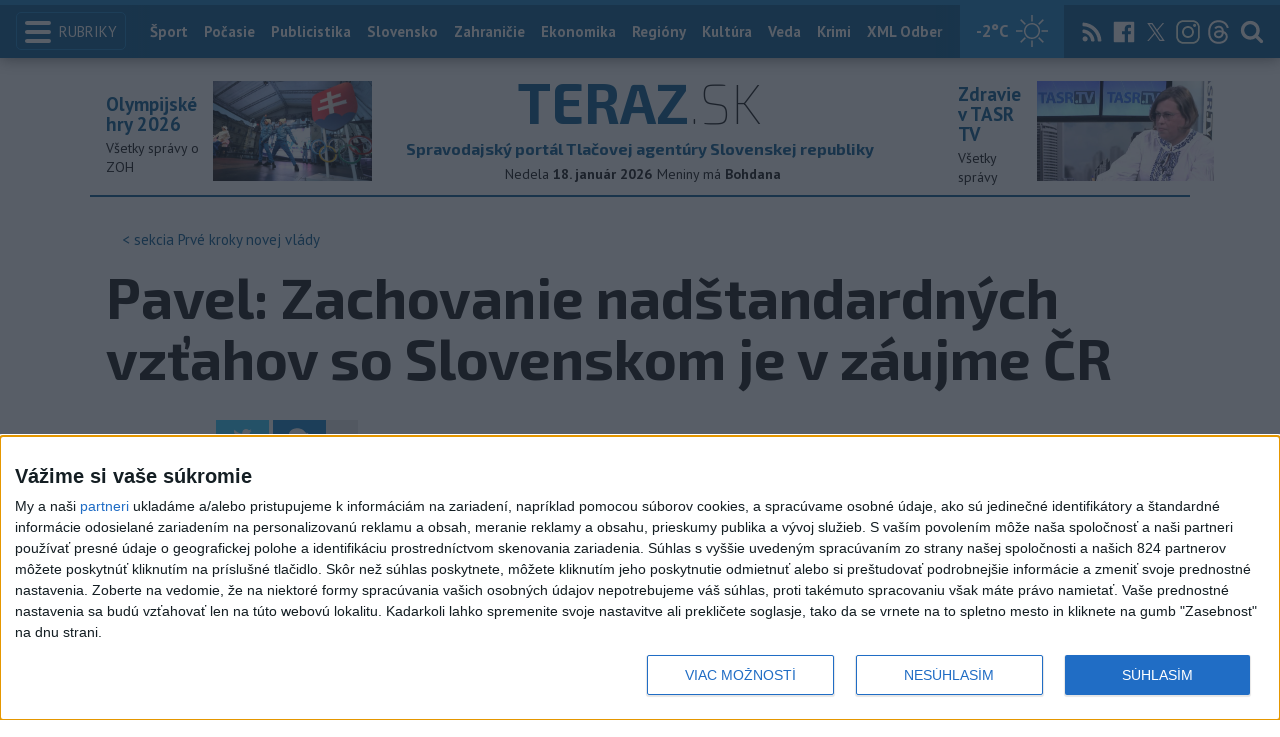

--- FILE ---
content_type: text/html; charset=utf-8
request_url: https://www.teraz.sk/parlamentne-volby-2023/pavel-je-v-zaujme-ceska-aby-sa-zacho/744546-clanok.html?utm_source=teraz&utm_medium=organic&utm_campaign=click&utm_content=.%253BsParlamentn%25C3%25A9%2520vo%25C4%25BEby%25202023
body_size: 15258
content:
<!doctype html>
<html class="no-js" lang="sk">

<head prefix="og: http://ogp.me/ns# fb: http://ogp.me/ns/fb# article: http://ogp.me/ns/article#">
  <meta charset="utf-8">
  <meta http-equiv="x-ua-compatible" content="ie=edge">
  <meta name="viewport" content="width=device-width, initial-scale=1, viewport-fit=cover">
  <meta name="helmet-placeholder" />
  <title data-react-helmet="true">Pavel: Zachovanie nadštandardných vzťahov so Slovenskom je v záujme ČR</title>
  <meta data-react-helmet="true" name="msapplication-TileImage" content="/favicon/ms-icon-144x144.png"/><meta data-react-helmet="true" name="msapplication-TileColor" content="#137fc5"/><meta data-react-helmet="true" name="theme-color" content="#137fc5"/><meta data-react-helmet="true" name="google-site-verification" content="sHkCahai37YoEmQmocAHdLzDsNXrzYjalRtiinbpu_4"/><meta data-react-helmet="true" name="author" content="Teraz.sk"/><meta data-react-helmet="true" name="creator" content="TASR"/><meta data-react-helmet="true" name="publisher" content="Teraz.sk"/><meta data-react-helmet="true" property="article:publisher" content="https://www.teraz.sk/"/><meta data-react-helmet="true" name="webdesign" content="ADIT Agency s.r.o."/><meta data-react-helmet="true" property="og:site_name" content="TERAZ.sk"/><meta data-react-helmet="true" property="og:locale" content="sk_SK"/><meta data-react-helmet="true" property="fb:admins" content="100000789967003"/><meta data-react-helmet="true" property="fb:admins" content="1178990524"/><meta data-react-helmet="true" property="fb:admins" content="1597324791"/><meta data-react-helmet="true" property="fb:admins" content="1481590385"/><meta data-react-helmet="true" property="fb:admins" content="100001507657756"/><meta data-react-helmet="true" property="fb:admins" content="1402834241"/><meta data-react-helmet="true" property="fb:admins" content="100000944240713"/><meta data-react-helmet="true" property="fb:admins" content="1087125644"/><meta data-react-helmet="true" property="fb:admins" content="1277051192"/><meta data-react-helmet="true" property="fb:admins" content="702763004"/><meta data-react-helmet="true" property="fb:admins" content="1511665091"/><meta data-react-helmet="true" property="fb:app_id" content="282867128448169"/><meta data-react-helmet="true" name="twitter:card" content="summary_large_image"/><meta data-react-helmet="true" name="twitter:site" content="terazsk"/><meta data-react-helmet="true" name="twitter:creator" content="terazsk"/><meta data-react-helmet="true" property="og:type" content="article"/><meta data-react-helmet="true" property="og:url" content="https://www.teraz.sk/zahranicie/pavel-je-v-zaujme-ceska-aby-sa-zacho/744546-clanok.html"/><meta data-react-helmet="true" property="og:title" content="Pavel: Zachovanie nadštandardných vzťahov so Slovenskom je v záujme ČR"/><meta data-react-helmet="true" property="og:description" content="Dodal, že až povolebné rokovania ukážu, akú vládu bude Slovensko mať a akou cestou sa rozhodne ísť.

"/><meta data-react-helmet="true" property="og:image" content="https://www.teraz.sk/usercontent/socialmedia/26a97f5806f3fa421b9772d05558bb10f45116e6.jpg?wm=tasr-teraz&amp;v=2"/><meta data-react-helmet="true" property="og:image:type" content="image/jpeg"/><meta data-react-helmet="true" name="keywords" lang="sk" content="voľby,výsledky,reakcia,parlamentné,Pavel"/><meta data-react-helmet="true" name="description" content="Dodal, že až povolebné rokovania ukážu, akú vládu bude Slovensko mať a akou cestou sa rozhodne ísť.

"/><meta data-react-helmet="true" property="article:author" content="www.teraz.sk/author/11"/><meta data-react-helmet="true" property="article:published_time" content="2023-10-01T16:24:00+02:00"/><meta data-react-helmet="true" property="article:modified_time" content="2023-10-01T16:24:00+02:00"/><meta data-react-helmet="true" name="copyright" content="Copyright (C) 2023 TASR, tasr.sk"/><meta data-react-helmet="true" name="twitter:url" content="https://www.teraz.sk/zahranicie/pavel-je-v-zaujme-ceska-aby-sa-zacho/744546-clanok.html"/>
  <link data-react-helmet="true" rel="manifest" href="/manifest.json"/><link data-react-helmet="true" rel="apple-touch-icon" sizes="57x57" href="/favicon/apple-icon-57x57.png"/><link data-react-helmet="true" rel="apple-touch-icon" sizes="60x60" href="/favicon/apple-icon-60x60.png"/><link data-react-helmet="true" rel="apple-touch-icon" sizes="72x72" href="/favicon/apple-icon-72x72.png"/><link data-react-helmet="true" rel="apple-touch-icon" sizes="76x76" href="/favicon/apple-icon-76x76.png"/><link data-react-helmet="true" rel="apple-touch-icon" sizes="114x114" href="/favicon/apple-icon-114x114.png"/><link data-react-helmet="true" rel="apple-touch-icon" sizes="120x120" href="/favicon/apple-icon-120x120.png"/><link data-react-helmet="true" rel="apple-touch-icon" sizes="144x144" href="/favicon/apple-icon-144x144.png"/><link data-react-helmet="true" rel="apple-touch-icon" sizes="152x152" href="/favicon/apple-icon-152x152.png"/><link data-react-helmet="true" rel="apple-touch-icon" sizes="180x180" href="/favicon/apple-icon-180x180.png"/><link data-react-helmet="true" rel="icon" type="image/png" sizes="192x192" href="/favicon/android-icon-192x192.png"/><link data-react-helmet="true" rel="icon" type="image/png" sizes="32x32" href="/favicon/favicon-32x32.png"/><link data-react-helmet="true" rel="icon" type="image/png" sizes="96x96" href="/favicon/favicon-96x96.png"/><link data-react-helmet="true" rel="icon" type="image/png" sizes="16x16" href="/favicon/favicon-16x16.png"/>
  <link rel="stylesheet" href="/static/css/client.20ddd68c.css">
  <link rel="manifest" href="manifest.json" crossorigin="use-credentials">
  
  <script>
  window.__PRELOADED_STATE__ = {"fbShares":{},"header":{"headerSuffix":"Prvé kroky novej vlády","headerSuffixUrl":"parlamentne-volby-2023","isLoading":false,"dateName":"18. január 2026","dowName":"Nedela","promo_left":{"title":"Olympijské hry 2026 ","annotation":"Všetky správy o ZOH","image":"https://www.teraz.sk/usercontent/photos/c/6/5/4-c65d578601adba397de786261ff28b31b9b26ff7.jpg","url":"zoh-2026"},"promo_right":{"title":"Zdravie v TASR TV","annotation":"Všetky správy","image":"https://www.teraz.sk/usercontent/photos/b/8/1/4-b81a3be5b8279f60e513d41accdf8ef58a832d9c.jpg","url":"zdravie-v-tasr-tv"},"nameday":"Bohdana","anniversary":{"title":"Založenie hlavného mesta Peru ","annotation":"Španielsky conquistador Francisco Pizarro v roku 1535 založil mesto Lima, ktoré sa stalo najvýznamnejším politickým a kultúrnym centrom Južnej Ameriky - Lima je hlavným mestom Peru.","image":"","url":"/historicky-kalendar/18-januar"},"menu":[{"url":"/","name":"Titulka"},{"url":"/","name":"Teraz","sub":[]},{"url":"/slovensko","name":"Slovensko","sub":[]},{"url":"/regiony","name":"Regióny","sub":[{"name":"Všetky","url":"/regiony/"},{"name":"Hlavné mesto","url":"/bratislava"},{"name":"Banskobystrický","url":"/banskobystricky-kraj"},{"name":"Bratislavský","url":"/bratislavsky-kraj"},{"name":"Košický","url":"/kosicky-kraj"},{"name":"Nitriansky","url":"/nitriansky-kraj"},{"name":"Prešovský","url":"/presovsky-kraj"},{"name":"Trenčiansky","url":"/trenciansky-kraj"},{"name":"Trnavský","url":"/trnavsky-kraj"},{"name":"Žilinský","url":"/zilinsky-kraj"}]},{"url":"/zahranicie","name":"Zahraničie","sub":[]},{"url":"/ekonomika","name":"Ekonomika","sub":[]},{"url":"/pocasie","name":"Počasie","sub":[]},{"url":"/publicistika","name":"Publicistika","sub":[]},{"url":"/kultura","name":"Kultúra","sub":[]},{"url":"/sport","name":"Šport","sub":[{"name":"Futbal","url":"/futbal"},{"name":"Hokej","url":"/hokej"},{"name":"KHL","url":"/khl"},{"name":"NHL","url":"/nhl"},{"name":"Tenis","url":"/tenis"},{"name":"Tipos Extraliga","url":"/tipsportliga"},{"name":"Niké liga","url":"/fortunaliga"},{"name":"Basketbal","url":"/basketbal"},{"name":"Zimné športy","url":"/zimne-sporty"},{"name":"LIVESCORE","url":"/livescore"}]},{"url":"/magazin","name":"Kaleidoskop","sub":[{"name":"Magazín","url":"/magazin"},{"name":"Kultúra","url":"/kultura"},{"name":"Krimi","url":"/kultura"},{"name":"UNESCO a veda","url":"/veda"},{"name":"Zdravie","url":"/zdravie"}]},{"url":"/zdravie","name":"Zdravie","sub":[]},{"url":"http://www.tasr.sk","name":"Tasr.sk"},{"url":"http://www.tasrtv.sk","name":"TASR TV"},{"url":"http://webmagazin.teraz.sk","name":"Webmagazín.sk"},{"url":"http://skolske.sk","name":"Školské"},{"url":"http://www.vtedy.sk","name":"Vtedy.sk"},{"url":"http://newsnow.tasr.sk","name":"News Now"},{"url":"https://www.teraz.sk/odber-xml","name":"XML Odbery"}]},"theme":{"isOffCanvasActive":false,"themeClass":null},"pageByUrl":{"https://www.teraz.sk/api_rest.php?module=RestApi&method=article&articleId=744546&section=parlamentne-volby-2023&kind=clanok":{"isLoading":false,"lastUpdate":1768700810526,"aside":[{"type":"top_articles","data":{"articles":{"last_6h":[{"id":"757318","title":"L. Plaváková: M. Šutaj Eštok robí trestnoprávne ramená","url":"/slovensko/l-plavakova-m-sutaj-estok-robi/757318-clanok.html","section_url":"slovensko","time_update":"1701093600","time_added":"1701093600","time":"15:00","time_created_ISO":"2023-11-27T15:00:00+01:00","time_updated_ISO":"2023-11-27T15:00:00+01:00","time_created":"27. novembra 2023 15:00","time_updated":"27. novembra 2023 15:00"},{"id":"757287","title":"ANS víta kroky na riešenie nedostatku zdravotníckych pracovníkov","url":"/slovensko/ans-vita-kroky-na-riesenie-nedostatku/757287-clanok.html","section_url":"slovensko","time_update":"1701088980","time_added":"1701088980","time":"13:43","time_created_ISO":"2023-11-27T13:43:00+01:00","time_updated_ISO":"2023-11-27T13:43:00+01:00","time_created":"27. novembra 2023 13:43","time_updated":"27. novembra 2023 13:43"},{"id":"757246","title":"SaS navrhuje zvýšiť financovanie špecializovaným skupinám o 40 percent","url":"/ekonomika/sas-navrhuje-zvysit-financovanie-spe/757246-clanok.html","section_url":"ekonomika","time_update":"1701082320","time_added":"1701082320","time":"11:52","time_created_ISO":"2023-11-27T11:52:00+01:00","time_updated_ISO":"2023-11-27T11:52:00+01:00","time_created":"27. novembra 2023 11:52","time_updated":"27. novembra 2023 11:52"},{"id":"757239","title":"Eštok podal trestné oznámenie pre poskytnutie ochrany čurillovcom","url":"/slovensko/sutaj-estok-podava-trestne-oznameni/757239-clanok.html","section_url":"slovensko","time_update":"1701082320","time_added":"1701081240","time":"11:52","time_created_ISO":"2023-11-27T11:34:00+01:00","time_updated_ISO":"2023-11-27T11:52:00+01:00","time_created":"27. novembra 2023 11:34","time_updated":"27. novembra 2023 11:52"},{"id":"757104","title":"Raši chce zmenu volebných obvodov už v roku 2027, Gröhling je proti","url":"/slovensko/rasi-chce-zmenu-volebnych-obvodov-uz/757104-clanok.html","section_url":"slovensko","time_update":"1701005760","time_added":"1701005760","time":"14:36","time_created_ISO":"2023-11-26T14:36:00+01:00","time_updated_ISO":"2023-11-26T14:36:00+01:00","time_created":"26. novembra 2023 14:36","time_updated":"26. novembra 2023 14:36"},{"id":"757091","title":"Dolinková: Verím, že mám podporu pre priority v zdravotníctve","url":"/slovensko/dolinkova-verim-ze-mam-podporu-pre/757091-clanok.html","section_url":"slovensko","time_update":"1701002820","time_added":"1701002820","time":"13:47","time_created_ISO":"2023-11-26T13:47:00+01:00","time_updated_ISO":"2023-11-26T13:47:00+01:00","time_created":"26. novembra 2023 13:47","time_updated":"26. novembra 2023 13:47"},{"id":"757074","title":"T. Taraba avizuje novelu k fungovaniu Úradu na ochranu oznamovateľov","url":"/slovensko/t-taraba-avizuje-novelu-k-fungovaniu-u/757074-clanok.html","section_url":"slovensko","time_update":"1700998500","time_added":"1700998500","time":"12:35","time_created_ISO":"2023-11-26T12:35:00+01:00","time_updated_ISO":"2023-11-26T12:35:00+01:00","time_created":"26. novembra 2023 12:35","time_updated":"26. novembra 2023 12:35"}],"last_24h":[{"id":"757318","title":"L. Plaváková: M. Šutaj Eštok robí trestnoprávne ramená","url":"/slovensko/l-plavakova-m-sutaj-estok-robi/757318-clanok.html","section_url":"slovensko","time_update":"1701093600","time_added":"1701093600","time":"15:00","time_created_ISO":"2023-11-27T15:00:00+01:00","time_updated_ISO":"2023-11-27T15:00:00+01:00","time_created":"27. novembra 2023 15:00","time_updated":"27. novembra 2023 15:00"},{"id":"757287","title":"ANS víta kroky na riešenie nedostatku zdravotníckych pracovníkov","url":"/slovensko/ans-vita-kroky-na-riesenie-nedostatku/757287-clanok.html","section_url":"slovensko","time_update":"1701088980","time_added":"1701088980","time":"13:43","time_created_ISO":"2023-11-27T13:43:00+01:00","time_updated_ISO":"2023-11-27T13:43:00+01:00","time_created":"27. novembra 2023 13:43","time_updated":"27. novembra 2023 13:43"},{"id":"757246","title":"SaS navrhuje zvýšiť financovanie špecializovaným skupinám o 40 percent","url":"/ekonomika/sas-navrhuje-zvysit-financovanie-spe/757246-clanok.html","section_url":"ekonomika","time_update":"1701082320","time_added":"1701082320","time":"11:52","time_created_ISO":"2023-11-27T11:52:00+01:00","time_updated_ISO":"2023-11-27T11:52:00+01:00","time_created":"27. novembra 2023 11:52","time_updated":"27. novembra 2023 11:52"},{"id":"757239","title":"Eštok podal trestné oznámenie pre poskytnutie ochrany čurillovcom","url":"/slovensko/sutaj-estok-podava-trestne-oznameni/757239-clanok.html","section_url":"slovensko","time_update":"1701082320","time_added":"1701081240","time":"11:52","time_created_ISO":"2023-11-27T11:34:00+01:00","time_updated_ISO":"2023-11-27T11:52:00+01:00","time_created":"27. novembra 2023 11:34","time_updated":"27. novembra 2023 11:52"},{"id":"757104","title":"Raši chce zmenu volebných obvodov už v roku 2027, Gröhling je proti","url":"/slovensko/rasi-chce-zmenu-volebnych-obvodov-uz/757104-clanok.html","section_url":"slovensko","time_update":"1701005760","time_added":"1701005760","time":"14:36","time_created_ISO":"2023-11-26T14:36:00+01:00","time_updated_ISO":"2023-11-26T14:36:00+01:00","time_created":"26. novembra 2023 14:36","time_updated":"26. novembra 2023 14:36"},{"id":"757091","title":"Dolinková: Verím, že mám podporu pre priority v zdravotníctve","url":"/slovensko/dolinkova-verim-ze-mam-podporu-pre/757091-clanok.html","section_url":"slovensko","time_update":"1701002820","time_added":"1701002820","time":"13:47","time_created_ISO":"2023-11-26T13:47:00+01:00","time_updated_ISO":"2023-11-26T13:47:00+01:00","time_created":"26. novembra 2023 13:47","time_updated":"26. novembra 2023 13:47"},{"id":"757074","title":"T. Taraba avizuje novelu k fungovaniu Úradu na ochranu oznamovateľov","url":"/slovensko/t-taraba-avizuje-novelu-k-fungovaniu-u/757074-clanok.html","section_url":"slovensko","time_update":"1700998500","time_added":"1700998500","time":"12:35","time_created_ISO":"2023-11-26T12:35:00+01:00","time_updated_ISO":"2023-11-26T12:35:00+01:00","time_created":"26. novembra 2023 12:35","time_updated":"26. novembra 2023 12:35"}],"last_7d":[{"id":"757318","title":"L. Plaváková: M. Šutaj Eštok robí trestnoprávne ramená","url":"/slovensko/l-plavakova-m-sutaj-estok-robi/757318-clanok.html","section_url":"slovensko","time_update":"1701093600","time_added":"1701093600","time":"15:00","time_created_ISO":"2023-11-27T15:00:00+01:00","time_updated_ISO":"2023-11-27T15:00:00+01:00","time_created":"27. novembra 2023 15:00","time_updated":"27. novembra 2023 15:00"},{"id":"757287","title":"ANS víta kroky na riešenie nedostatku zdravotníckych pracovníkov","url":"/slovensko/ans-vita-kroky-na-riesenie-nedostatku/757287-clanok.html","section_url":"slovensko","time_update":"1701088980","time_added":"1701088980","time":"13:43","time_created_ISO":"2023-11-27T13:43:00+01:00","time_updated_ISO":"2023-11-27T13:43:00+01:00","time_created":"27. novembra 2023 13:43","time_updated":"27. novembra 2023 13:43"},{"id":"757246","title":"SaS navrhuje zvýšiť financovanie špecializovaným skupinám o 40 percent","url":"/ekonomika/sas-navrhuje-zvysit-financovanie-spe/757246-clanok.html","section_url":"ekonomika","time_update":"1701082320","time_added":"1701082320","time":"11:52","time_created_ISO":"2023-11-27T11:52:00+01:00","time_updated_ISO":"2023-11-27T11:52:00+01:00","time_created":"27. novembra 2023 11:52","time_updated":"27. novembra 2023 11:52"},{"id":"757239","title":"Eštok podal trestné oznámenie pre poskytnutie ochrany čurillovcom","url":"/slovensko/sutaj-estok-podava-trestne-oznameni/757239-clanok.html","section_url":"slovensko","time_update":"1701082320","time_added":"1701081240","time":"11:52","time_created_ISO":"2023-11-27T11:34:00+01:00","time_updated_ISO":"2023-11-27T11:52:00+01:00","time_created":"27. novembra 2023 11:34","time_updated":"27. novembra 2023 11:52"},{"id":"757104","title":"Raši chce zmenu volebných obvodov už v roku 2027, Gröhling je proti","url":"/slovensko/rasi-chce-zmenu-volebnych-obvodov-uz/757104-clanok.html","section_url":"slovensko","time_update":"1701005760","time_added":"1701005760","time":"14:36","time_created_ISO":"2023-11-26T14:36:00+01:00","time_updated_ISO":"2023-11-26T14:36:00+01:00","time_created":"26. novembra 2023 14:36","time_updated":"26. novembra 2023 14:36"},{"id":"757091","title":"Dolinková: Verím, že mám podporu pre priority v zdravotníctve","url":"/slovensko/dolinkova-verim-ze-mam-podporu-pre/757091-clanok.html","section_url":"slovensko","time_update":"1701002820","time_added":"1701002820","time":"13:47","time_created_ISO":"2023-11-26T13:47:00+01:00","time_updated_ISO":"2023-11-26T13:47:00+01:00","time_created":"26. novembra 2023 13:47","time_updated":"26. novembra 2023 13:47"},{"id":"757074","title":"T. Taraba avizuje novelu k fungovaniu Úradu na ochranu oznamovateľov","url":"/slovensko/t-taraba-avizuje-novelu-k-fungovaniu-u/757074-clanok.html","section_url":"slovensko","time_update":"1700998500","time_added":"1700998500","time":"12:35","time_created_ISO":"2023-11-26T12:35:00+01:00","time_updated_ISO":"2023-11-26T12:35:00+01:00","time_created":"26. novembra 2023 12:35","time_updated":"26. novembra 2023 12:35"}]},"component_flavor":""}},{"type":"adocean_banner_square","data":{"master":"9raQXGN7N20FgcckjJL6XBbMYzJQkxKbBD455gB8FcP.07","code":"adoceanskwmggirrmpc"}}],"category":{"url":"parlamentne-volby-2023","name":"Prvé kroky novej vlády"},"tips":[{"image":"https://www2.teraz.sk/usercontent/photos/9/0/4/1-9048906497d90f9a5b409c55b0608a6b6bb99e95.jpg","title":"Vlhová dostala zelenú na plnú záťaž a chce ísť na ZOH","url":"/sport/vlhova-dostala-zelenu-na-plnu-zata/934110-clanok.html"},{"image":"https://www2.teraz.sk/usercontent/photos/9/c/6/1-9c6de5bec04a8a336c29ad2baed3f0cd7f4c2513.jpg","title":"HRABKO: Pochybujem, že sa KDH podarí spojiť konzervatívne sily","url":"/publicistika/j-hrabko-pochybujem-ze-sa-kdh-podar/933745-clanok.html"},{"image":"https://www3.teraz.sk/usercontent/photos/c/0/f/1-c0f48686d6aefcb08d48c766a496438fb9c6b40b.jpg","title":"VHÚ: V databáze padlých vojakov z 1. sv. vojny pribudlo 10 046  mien","url":"/slovensko/vhu-v-databaze-padlych-vojakov-z-1/934094-clanok.html"},{"image":"https://www2.teraz.sk/usercontent/photos/5/d/7/1-5d7ec5ddc2e46209bf8a687d20deb345c0f181c1.jpg","title":"Kallasová: Vzhľadom na vývoj vo svete je možno dobrý čas začať piť","url":"/zahranicie/kallasova-vzhladom-na-vyvoj-vo-svete/933822-clanok.html"}],"submenu":[],"id":"744546","title":"Pavel: Zachovanie nadštandardných vzťahov so Slovenskom je v záujme ČR","annotation":"Dodal, že až povolebné rokovania ukážu, akú vládu bude Slovensko mať a akou cestou sa rozhodne ísť.\r\n\r\n","author":{"id":"11","name":"TASR","url":"www.teraz.sk/author/11"},"time_created":"1. októbra 2023 16:24","time_updated":"1. októbra 2023 16:24","time_created_ISO":"2023-10-01T16:24:00+02:00","time_updated_ISO":"2023-10-01T16:24:00+02:00","image":"https://www1.teraz.sk/usercontent/photos/2/6/a/4-26a97f5806f3fa421b9772d05558bb10f45116e6.jpg","image_caption":"<span>Na archívnej snímke prezident ČR Petr Pavel </span> <em>Foto: TASR- Martin Baumann</em><div class=\"clear\"></div>","api_version":"1","tags":[{"id":"51","name":"voľby","url":"volby"},{"id":"420","name":"výsledky","url":"vysledky"},{"id":"900","name":"reakcia","url":"reakcia"},{"id":"2369","name":"parlamentné","url":"parlamentne"},{"id":"54386","name":"Pavel","url":"pavel"}],"live":false,"discussion_enabled":true,"url":"/zahranicie/pavel-je-v-zaujme-ceska-aby-sa-zacho/744546-clanok.html","canonical_url":"https://www.teraz.sk/zahranicie/pavel-je-v-zaujme-ceska-aby-sa-zacho/744546-clanok.html","social_media_image":"https://www.teraz.sk/usercontent/socialmedia/26a97f5806f3fa421b9772d05558bb10f45116e6.jpg?wm=tasr-teraz&v=2","suggested":[],"html":"<div>Praha 1. okt&oacute;bra (TASR) - Je v z&aacute;ujme &#268;R, aby sa cesty Slovenska a &#268;eska nerozch&aacute;dzali a aby sa zachovali nad&scaron;tandardn&eacute; vz&#357;ahy. Uviedol to v nede&#318;u &#269;esk&yacute; prezident Petr Pavel v reakcii na v&yacute;sledky parlamentn&yacute;ch volieb na Slovensku. Jeho vyjadrenie spravodajkyni TASR poskytol komunika&#269;n&yacute; t&iacute;m Pra&#382;sk&eacute;ho hradu.<br>\r\n<br>\r\n<i>\"Slovensk&eacute; vo&#318;by som samozrejme so z&aacute;ujmom sledoval. Uskuto&#269;nili sa demokraticky, s rekordnou &uacute;&#269;as&#357;ou a v&ocirc;&#318;u ob&#269;anov je treba re&scaron;pektova&#357;,\"</i> zd&ocirc;raznil &#269;esk&yacute; prezident. <br>\r\n<br>\r\nDodal, &#382;e a&#382; povolebn&eacute; rokovania uk&aacute;&#382;u, ak&uacute; vl&aacute;du bude Slovensko ma&#357; a akou cestou sa rozhodne &iacute;s&#357;. <i>\"Je v na&scaron;om z&aacute;ujme, aby sa na&scaron;e cesty nerozch&aacute;dzali a aby dlhodobo nad&scaron;tandardn&eacute; vz&#357;ahy medzi &#268;echmi a Slov&aacute;kmi zostali zachovan&eacute;,\"</i> komentoval v&yacute;sledok slovensk&yacute;ch volieb Pavel.<br>\r\n<br>\r\nV&iacute;&#357;azom sobot&#328;aj&scaron;&iacute;ch pred&#269;asn&yacute;ch parlamentn&yacute;ch volieb na Slovensku sa stal Smer-SD so ziskom 22,94 percenta hlasov. Nasleduje Progres&iacute;vne Slovensko so 17,96 percentami a Hlas-SD, ktor&yacute; z&iacute;skal 14,7 percenta. Do parlamentu sa dostali aj koal&iacute;cia O&#317;ANO a priatelia, Kres&#357;ansk&aacute; &uacute;nia a Za &#318;ud&iacute; a tie&#382; KDH, SaS a SNS. Volebn&aacute; &uacute;&#269;as&#357; dosiahla 68,51 percenta.<br>\r\n<br>\r\n<br>\r\n<br>\r\n<i>(spravodajky&#328;a TASR Barbora Vizv&aacute;ryov&aacute;)</i></div>\n","htmlArray":["<div>Praha 1. okt&oacute;bra (TASR) - Je v z&aacute;ujme &#268;R, aby sa cesty Slovenska a &#268;eska nerozch&aacute;dzali a aby sa zachovali nad&scaron;tandardn&eacute; vz&#357;ahy. Uviedol to v nede&#318;u &#269;esk&yacute; prezident Petr Pavel v reakcii na v&yacute;sledky parlamentn&yacute;ch volieb na Slovensku. Jeho vyjadrenie spravodajkyni TASR poskytol komunika&#269;n&yacute; t&iacute;m Pra&#382;sk&eacute;ho hradu.<br>\r\n<br>\r\n<i>\"Slovensk&eacute; vo&#318;by som samozrejme so z&aacute;ujmom sledoval. Uskuto&#269;nili sa demokraticky, s rekordnou &uacute;&#269;as&#357;ou a v&ocirc;&#318;u ob&#269;anov je treba re&scaron;pektova&#357;,\"</i> zd&ocirc;raznil &#269;esk&yacute; prezident. <br>\r\n<br>\r\nDodal, &#382;e a&#382; povolebn&eacute; rokovania uk&aacute;&#382;u, ak&uacute; vl&aacute;du bude Slovensko ma&#357; a akou cestou sa rozhodne &iacute;s&#357;. <i>\"Je v na&scaron;om z&aacute;ujme, aby sa na&scaron;e cesty nerozch&aacute;dzali a aby dlhodobo nad&scaron;tandardn&eacute; vz&#357;ahy medzi &#268;echmi a Slov&aacute;kmi zostali zachovan&eacute;,\"</i> komentoval v&yacute;sledok slovensk&yacute;ch volieb Pavel.<br>\r\n<br>\r\nV&iacute;&#357;azom sobot&#328;aj&scaron;&iacute;ch pred&#269;asn&yacute;ch parlamentn&yacute;ch volieb na Slovensku sa stal Smer-SD so ziskom 22,94 percenta hlasov. Nasleduje Progres&iacute;vne Slovensko so 17,96 percentami a Hlas-SD, ktor&yacute; z&iacute;skal 14,7 percenta. Do parlamentu sa dostali aj koal&iacute;cia O&#317;ANO a priatelia, Kres&#357;ansk&aacute; &uacute;nia a Za &#318;ud&iacute; a tie&#382; KDH, SaS a SNS. Volebn&aacute; &uacute;&#269;as&#357; dosiahla 68,51 percenta.<br>\r\n<br>\r\n<br>\r\n<br>\r\n<i>(spravodajky&#328;a TASR Barbora Vizv&aacute;ryov&aacute;)</i></div>\n"],"articleBody":"Praha 1. októbra (TASR) - Je v záujme ČR, aby sa cesty Slovenska a Česka nerozchádzali a aby sa zachovali nadštandardné vzťahy. Uviedol to v nedeľu český prezident Petr Pavel v reakcii na výsledky parlamentných volieb na Slovensku. Jeho vyjadrenie spravodajkyni TASR poskytol komunikačný tím Pražského hradu.\r\n\r\n\"Slovenské voľby som samozrejme so záujmom sledoval. Uskutočnili sa demokraticky, s rekordnou účasťou a vôľu občanov je treba rešpektovať,\" zdôraznil český prezident. \r\n\r\nDodal, že až povolebné rokovania ukážu, akú vládu bude Slovensko mať a akou cestou sa rozhodne ísť. \"Je v našom záujme, aby sa naše cesty nerozchádzali a aby dlhodobo nadštandardné vzťahy medzi Čechmi a Slovákmi zostali zachované,\" komentoval výsledok slovenských volieb Pavel.\r\n\r\nVíťazom sobotňajších predčasných parlamentných volieb na Slovensku sa stal Smer-SD so ziskom 22,94 percenta hlasov. Nasleduje Progresívne Slovensko so 17,96 percentami a Hlas-SD, ktorý získal 14,7 percenta. Do parlamentu sa dostali aj koalícia OĽANO a priatelia, Kresťanská únia a Za ľudí a tiež KDH, SaS a SNS. Volebná účasť dosiahla 68,51 percenta.\r\n\r\n\r\n\r\n(spravodajkyňa TASR Barbora Vizváryová)","httpStatus":200}},"selectedPage":"https://www.teraz.sk/api_rest.php?module=RestApi&method=article&articleId=744546&section=parlamentne-volby-2023&kind=clanok","wagonByUrl":{},"requirements":{"ids":[],"entities":{}},"wagonsConfig":[],"wagonHeight":{"ids":[],"entities":{}}}</script>
  <script src="https://open.spotify.com/embed/iframe-api/v1" async></script>
  <script src="https://code.jquery.com/jquery-3.2.1.min.js"
    integrity="sha256-hwg4gsxgFZhOsEEamdOYGBf13FyQuiTwlAQgxVSNgt4=" crossorigin="anonymous" async></script>
  <meta name="version" content="1.8.2-d017454-dirty">
  <!-- InMobi Choice. Consent Manager Tag v3.0 (for TCF 2.2) -->
  <script type="text/javascript" async=true>
  (function() {
    var host = window.location.hostname;
    var element = document.createElement('script');
    var firstScript = document.getElementsByTagName('script')[0];
    var url = 'https://cmp.inmobi.com'
      .concat('/choice/', '1npFT7Fq7DkqN', '/', host, '/choice.js?tag_version=V3');
    var uspTries = 0;
    var uspTriesLimit = 3;
    element.async = true;
    element.type = 'text/javascript';
    element.src = url;
  
    firstScript.parentNode.insertBefore(element, firstScript);
  
    function makeStub() {
      var TCF_LOCATOR_NAME = '__tcfapiLocator';
      var queue = [];
      var win = window;
      var cmpFrame;
  
      function addFrame() {
        var doc = win.document;
        var otherCMP = !!(win.frames[TCF_LOCATOR_NAME]);
  
        if (!otherCMP) {
          if (doc.body) {
            var iframe = doc.createElement('iframe');
  
            iframe.style.cssText = 'display:none';
            iframe.name = TCF_LOCATOR_NAME;
            doc.body.appendChild(iframe);
          } else {
            setTimeout(addFrame, 5);
          }
        }
        return !otherCMP;
      }
  
      function tcfAPIHandler() {
        var gdprApplies;
        var args = arguments;
  
        if (!args.length) {
          return queue;
        } else if (args[0] === 'setGdprApplies') {
          if (
            args.length > 3 &&
            args[2] === 2 &&
            typeof args[3] === 'boolean'
          ) {
            gdprApplies = args[3];
            if (typeof args[2] === 'function') {
              args[2]('set', true);
            }
          }
        } else if (args[0] === 'ping') {
          var retr = {
            gdprApplies: gdprApplies,
            cmpLoaded: false,
            cmpStatus: 'stub'
          };
  
          if (typeof args[2] === 'function') {
            args[2](retr);
          }
        } else {
          if(args[0] === 'init' && typeof args[3] === 'object') {
            args[3] = Object.assign(args[3], { tag_version: 'V3' });
          }
          queue.push(args);
        }
      }
  
      function postMessageEventHandler(event) {
        var msgIsString = typeof event.data === 'string';
        var json = {};
  
        try {
          if (msgIsString) {
            json = JSON.parse(event.data);
          } else {
            json = event.data;
          }
        } catch (ignore) {}
  
        var payload = json.__tcfapiCall;
  
        if (payload) {
          window.__tcfapi(
            payload.command,
            payload.version,
            function(retValue, success) {
              var returnMsg = {
                __tcfapiReturn: {
                  returnValue: retValue,
                  success: success,
                  callId: payload.callId
                }
              };
              if (msgIsString) {
                returnMsg = JSON.stringify(returnMsg);
              }
              if (event && event.source && event.source.postMessage) {
                event.source.postMessage(returnMsg, '*');
              }
            },
            payload.parameter
          );
        }
      }
  
      while (win) {
        try {
          if (win.frames[TCF_LOCATOR_NAME]) {
            cmpFrame = win;
            break;
          }
        } catch (ignore) {}
  
        if (win === window.top) {
          break;
        }
        win = win.parent;
      }
      if (!cmpFrame) {
        addFrame();
        win.__tcfapi = tcfAPIHandler;
        win.addEventListener('message', postMessageEventHandler, false);
      }
    };
  
    makeStub();
  
    function makeGppStub() {
      const CMP_ID = 10;
      const SUPPORTED_APIS = [
        '2:tcfeuv2',
        '6:uspv1',
        '7:usnatv1',
        '8:usca',
        '9:usvav1',
        '10:uscov1',
        '11:usutv1',
        '12:usctv1'
      ];
  
      window.__gpp_addFrame = function (n) {
        if (!window.frames[n]) {
          if (document.body) {
            var i = document.createElement("iframe");
            i.style.cssText = "display:none";
            i.name = n;
            document.body.appendChild(i);
          } else {
            window.setTimeout(window.__gpp_addFrame, 10, n);
          }
        }
      };
      window.__gpp_stub = function () {
        var b = arguments;
        __gpp.queue = __gpp.queue || [];
        __gpp.events = __gpp.events || [];
  
        if (!b.length || (b.length == 1 && b[0] == "queue")) {
          return __gpp.queue;
        }
  
        if (b.length == 1 && b[0] == "events") {
          return __gpp.events;
        }
  
        var cmd = b[0];
        var clb = b.length > 1 ? b[1] : null;
        var par = b.length > 2 ? b[2] : null;
        if (cmd === "ping") {
          clb(
            {
              gppVersion: "1.1", // must be “Version.Subversion”, current: “1.1”
              cmpStatus: "stub", // possible values: stub, loading, loaded, error
              cmpDisplayStatus: "hidden", // possible values: hidden, visible, disabled
              signalStatus: "not ready", // possible values: not ready, ready
              supportedAPIs: SUPPORTED_APIS, // list of supported APIs
              cmpId: CMP_ID, // IAB assigned CMP ID, may be 0 during stub/loading
              sectionList: [],
              applicableSections: [-1],
              gppString: "",
              parsedSections: {},
            },
            true
          );
        } else if (cmd === "addEventListener") {
          if (!("lastId" in __gpp)) {
            __gpp.lastId = 0;
          }
          __gpp.lastId++;
          var lnr = __gpp.lastId;
          __gpp.events.push({
            id: lnr,
            callback: clb,
            parameter: par,
          });
          clb(
            {
              eventName: "listenerRegistered",
              listenerId: lnr, // Registered ID of the listener
              data: true, // positive signal
              pingData: {
                gppVersion: "1.1", // must be “Version.Subversion”, current: “1.1”
                cmpStatus: "stub", // possible values: stub, loading, loaded, error
                cmpDisplayStatus: "hidden", // possible values: hidden, visible, disabled
                signalStatus: "not ready", // possible values: not ready, ready
                supportedAPIs: SUPPORTED_APIS, // list of supported APIs
                cmpId: CMP_ID, // list of supported APIs
                sectionList: [],
                applicableSections: [-1],
                gppString: "",
                parsedSections: {},
              },
            },
            true
          );
        } else if (cmd === "removeEventListener") {
          var success = false;
          for (var i = 0; i < __gpp.events.length; i++) {
            if (__gpp.events[i].id == par) {
              __gpp.events.splice(i, 1);
              success = true;
              break;
            }
          }
          clb(
            {
              eventName: "listenerRemoved",
              listenerId: par, // Registered ID of the listener
              data: success, // status info
              pingData: {
                gppVersion: "1.1", // must be “Version.Subversion”, current: “1.1”
                cmpStatus: "stub", // possible values: stub, loading, loaded, error
                cmpDisplayStatus: "hidden", // possible values: hidden, visible, disabled
                signalStatus: "not ready", // possible values: not ready, ready
                supportedAPIs: SUPPORTED_APIS, // list of supported APIs
                cmpId: CMP_ID, // CMP ID
                sectionList: [],
                applicableSections: [-1],
                gppString: "",
                parsedSections: {},
              },
            },
            true
          );
        } else if (cmd === "hasSection") {
          clb(false, true);
        } else if (cmd === "getSection" || cmd === "getField") {
          clb(null, true);
        }
        //queue all other commands
        else {
          __gpp.queue.push([].slice.apply(b));
        }
      };
      window.__gpp_msghandler = function (event) {
        var msgIsString = typeof event.data === "string";
        try {
          var json = msgIsString ? JSON.parse(event.data) : event.data;
        } catch (e) {
          var json = null;
        }
        if (typeof json === "object" && json !== null && "__gppCall" in json) {
          var i = json.__gppCall;
          window.__gpp(
            i.command,
            function (retValue, success) {
              var returnMsg = {
                __gppReturn: {
                  returnValue: retValue,
                  success: success,
                  callId: i.callId,
                },
              };
              event.source.postMessage(msgIsString ? JSON.stringify(returnMsg) : returnMsg, "*");
            },
            "parameter" in i ? i.parameter : null,
            "version" in i ? i.version : "1.1"
          );
        }
      };
      if (!("__gpp" in window) || typeof window.__gpp !== "function") {
        window.__gpp = window.__gpp_stub;
        window.addEventListener("message", window.__gpp_msghandler, false);
        window.__gpp_addFrame("__gppLocator");
      }
    };
  
    makeGppStub();
  
    var uspStubFunction = function() {
      var arg = arguments;
      if (typeof window.__uspapi !== uspStubFunction) {
        setTimeout(function() {
          if (typeof window.__uspapi !== 'undefined') {
            window.__uspapi.apply(window.__uspapi, arg);
          }
        }, 500);
      }
    };
  
    var checkIfUspIsReady = function() {
      uspTries++;
      if (window.__uspapi === uspStubFunction && uspTries < uspTriesLimit) {
        console.warn('USP is not accessible');
      } else {
        clearInterval(uspInterval);
      }
    };
  
    if (typeof window.__uspapi === 'undefined') {
      window.__uspapi = uspStubFunction;
      var uspInterval = setInterval(checkIfUspIsReady, 6000);
    }
  })();
  </script>
  <!-- End InMobi Choice. Consent Manager Tag v3.0 (for TCF 2.2) -->
	
  <script src="https://code.jquery.com/jquery-3.2.1.min.js"
  integrity="sha256-hwg4gsxgFZhOsEEamdOYGBf13FyQuiTwlAQgxVSNgt4=" crossorigin="anonymous" async></script>
  <meta name="version" content="1.8.2-d017454-dirty">
</head>

<body>
	
  <div id="rcBody"><div><header class="headerTop js-headerTop"><div class="container container--full"><button type="button" class="headerTopMenuBtn pull-left js-offCanvasBtn"><div class="headerTopMenuBtn-icon hamburger"><div class="hamburger-bar"></div><div class="hamburger-bar"></div><div class="hamburger-bar"></div></div><span class="headerTopMenuBtn-label">Rubriky</span></button><div class="headerTopLogo logo logo--md logo--light"><a href="/?utm_source=teraz&amp;utm_medium=organic&amp;utm_campaign=click&amp;utm_content=.%253BTopMenu"><span class="logo-prefix">TERAZ</span><span class="logo-suffix">.SK</span></a></div><div class="headerSearchWrapper pull-right clearfix"><form class="headerSearch js-headerSearch" action="/search"><label for="headerSearch" class="visuallyhidden">Hľadať</label><input type="text" id="headerSearch" class="headerSearch-input js-headerSearchInput" name="q" placeholder="Hľadať"/><button class="headerSearch-submit" type="submit"><svg class="icon"><use xlink:href="/sprite.svg#search"></use></svg></button></form><div class="headerTopBtns pull-right"><a class="headerTopBtn hidden-md hidden-sm hidden-xs" href="/rss?utm_source=teraz&amp;utm_medium=organic&amp;utm_campaign=click&amp;utm_content=.%253BTopMenu"><svg class="icon"><use xlink:href="/sprite.svg#rss"></use></svg></a><a class="headerTopBtn hidden-md hidden-sm hidden-xs" target="_blank" rel="noopener" href="https://www.facebook.com/teraz.sk/"><svg class="icon"><use xlink:href="/sprite.svg#facebook-square"></use></svg></a><a class="headerTopBtn hidden-md hidden-sm hidden-xs" target="_blank" rel="noopener" href="https://twitter.com/terazsk?lang=en"><i class="icon icon--x inv"></i></a><a class="headerTopBtn hidden-md hidden-sm hidden-xs" target="_blank" rel="noopener" href="https://www.instagram.com/terazsk/"><i class="icon icon--instagram inv"></i></a><a class="headerTopBtn hidden-md hidden-sm hidden-xs" target="_blank" rel="noopener" href="https://www.threads.net/@terazsk"><i class="icon icon--threads inv"></i></a><button class="headerTopBtn js-headerSearchToggle" type="button"><svg class="icon"><use xlink:href="/sprite.svg#search"></use></svg></button></div></div><nav class="headerTopNav" aria-label="Hlavné menu"><div class="headerTopNav-inner"><ul class="headerTopNav-menu"><li class="visuallyhidden"><a class="link link--default">Index</a></li><li><a href="/sport?utm_source=teraz&amp;utm_medium=organic&amp;utm_campaign=click&amp;utm_content=.%253BTopMenu">Šport</a></li><li><a href="/pocasie?utm_source=teraz&amp;utm_medium=organic&amp;utm_campaign=click&amp;utm_content=.%253BTopMenu">Počasie</a></li><li><a href="/publicistika?utm_source=teraz&amp;utm_medium=organic&amp;utm_campaign=click&amp;utm_content=.%253BTopMenu">Publicistika</a></li><li><a href="/slovensko?utm_source=teraz&amp;utm_medium=organic&amp;utm_campaign=click&amp;utm_content=.%253BTopMenu">Slovensko</a></li><li><a href="/zahranicie?utm_source=teraz&amp;utm_medium=organic&amp;utm_campaign=click&amp;utm_content=.%253BTopMenu">Zahraničie</a></li><li><a href="/ekonomika?utm_source=teraz&amp;utm_medium=organic&amp;utm_campaign=click&amp;utm_content=.%253BTopMenu">Ekonomika</a></li><li><a href="/regiony?utm_source=teraz&amp;utm_medium=organic&amp;utm_campaign=click&amp;utm_content=.%253BTopMenu">Regióny</a></li><li><a href="/kultura?utm_source=teraz&amp;utm_medium=organic&amp;utm_campaign=click&amp;utm_content=.%253BTopMenu">Kultúra</a></li><li><a href="/veda?utm_source=teraz&amp;utm_medium=organic&amp;utm_campaign=click&amp;utm_content=.%253BTopMenu">Veda</a></li><li><a href="/krimi?utm_source=teraz&amp;utm_medium=organic&amp;utm_campaign=click&amp;utm_content=.%253BTopMenu">Krimi</a></li><li><a href="/odber-xml">XML Odber</a></li><li><a href="/knihy?utm_source=teraz&amp;utm_medium=organic&amp;utm_campaign=click&amp;utm_content=.%253BTopMenu">Knihy</a></li><li><a href="/utulkovo?utm_source=teraz&amp;utm_medium=organic&amp;utm_campaign=click&amp;utm_content=.%253BTopMenu">Útulkovo</a></li><li><a href="/magazin?utm_source=teraz&amp;utm_medium=organic&amp;utm_campaign=click&amp;utm_content=.%253BTopMenu">Magazín</a></li><li><a href="https://newsnow.tasr.sk/?utm_source=teraz&amp;utm_medium=organic&amp;utm_campaign=click&amp;utm_content=.%3Boffcanvas">News Now</a></li><li><a href="/archiv?utm_source=teraz&amp;utm_medium=organic&amp;utm_campaign=click&amp;utm_content=.%253BTopMenu">Archív</a></li><li><a href="https://www.tasrtv.sk/?utm_source=teraz&amp;utm_medium=organic&amp;utm_campaign=click&amp;utm_content=.%253Boffcanvas">TASR TV</a></li><li><a class="link link--default">Webmagazín</a></li><li><a href="//obce.teraz.sk">Obce</a></li><li><a href="/zdravie?utm_source=teraz&amp;utm_medium=organic&amp;utm_campaign=click&amp;utm_content=.%253BTopMenu">Zdravie</a></li></ul></div></nav></div></header><nav class="offCanvas"><ul class="sideMenu list-reset"><li><a href="/?utm_source=teraz&amp;utm_medium=organic&amp;utm_campaign=click&amp;utm_content=.%253Boffcanvas">Titulka</a></li><li><a href="/?utm_source=teraz&amp;utm_medium=organic&amp;utm_campaign=click&amp;utm_content=.%253Boffcanvas">Teraz</a><ul class=" sideMenu-submenu list-reset"></ul></li><li><a href="/slovensko?utm_source=teraz&amp;utm_medium=organic&amp;utm_campaign=click&amp;utm_content=.%253Boffcanvas">Slovensko</a><ul class=" sideMenu-submenu list-reset"></ul></li><li><a href="/regiony?utm_source=teraz&amp;utm_medium=organic&amp;utm_campaign=click&amp;utm_content=.%253Boffcanvas">Regióny</a><button class="sideMenu-toggle"><svg class="hidden icon"><use xlink:href="/sprite.svg#chevron-up"></use></svg><svg class=" icon"><use xlink:href="/sprite.svg#chevron-down"></use></svg></button><ul class=" sideMenu-submenu list-reset"><li><a href="/regiony/?utm_source=teraz&amp;utm_medium=organic&amp;utm_campaign=click&amp;utm_content=.%253Boffcanvas">Všetky</a></li><li><a href="/bratislava?utm_source=teraz&amp;utm_medium=organic&amp;utm_campaign=click&amp;utm_content=.%253Boffcanvas">Hlavné mesto</a></li><li><a href="/banskobystricky-kraj?utm_source=teraz&amp;utm_medium=organic&amp;utm_campaign=click&amp;utm_content=.%253Boffcanvas">Banskobystrický</a></li><li><a href="/bratislavsky-kraj?utm_source=teraz&amp;utm_medium=organic&amp;utm_campaign=click&amp;utm_content=.%253Boffcanvas">Bratislavský</a></li><li><a href="/kosicky-kraj?utm_source=teraz&amp;utm_medium=organic&amp;utm_campaign=click&amp;utm_content=.%253Boffcanvas">Košický</a></li><li><a href="/nitriansky-kraj?utm_source=teraz&amp;utm_medium=organic&amp;utm_campaign=click&amp;utm_content=.%253Boffcanvas">Nitriansky</a></li><li><a href="/presovsky-kraj?utm_source=teraz&amp;utm_medium=organic&amp;utm_campaign=click&amp;utm_content=.%253Boffcanvas">Prešovský</a></li><li><a href="/trenciansky-kraj?utm_source=teraz&amp;utm_medium=organic&amp;utm_campaign=click&amp;utm_content=.%253Boffcanvas">Trenčiansky</a></li><li><a href="/trnavsky-kraj?utm_source=teraz&amp;utm_medium=organic&amp;utm_campaign=click&amp;utm_content=.%253Boffcanvas">Trnavský</a></li><li><a href="/zilinsky-kraj?utm_source=teraz&amp;utm_medium=organic&amp;utm_campaign=click&amp;utm_content=.%253Boffcanvas">Žilinský</a></li></ul></li><li><a href="/zahranicie?utm_source=teraz&amp;utm_medium=organic&amp;utm_campaign=click&amp;utm_content=.%253Boffcanvas">Zahraničie</a><ul class=" sideMenu-submenu list-reset"></ul></li><li><a href="/ekonomika?utm_source=teraz&amp;utm_medium=organic&amp;utm_campaign=click&amp;utm_content=.%253Boffcanvas">Ekonomika</a><ul class=" sideMenu-submenu list-reset"></ul></li><li><a href="/pocasie?utm_source=teraz&amp;utm_medium=organic&amp;utm_campaign=click&amp;utm_content=.%253Boffcanvas">Počasie</a><ul class=" sideMenu-submenu list-reset"></ul></li><li><a href="/publicistika?utm_source=teraz&amp;utm_medium=organic&amp;utm_campaign=click&amp;utm_content=.%253Boffcanvas">Publicistika</a><ul class=" sideMenu-submenu list-reset"></ul></li><li><a href="/kultura?utm_source=teraz&amp;utm_medium=organic&amp;utm_campaign=click&amp;utm_content=.%253Boffcanvas">Kultúra</a><ul class=" sideMenu-submenu list-reset"></ul></li><li><a href="/sport?utm_source=teraz&amp;utm_medium=organic&amp;utm_campaign=click&amp;utm_content=.%253Boffcanvas">Šport</a><button class="sideMenu-toggle"><svg class="hidden icon"><use xlink:href="/sprite.svg#chevron-up"></use></svg><svg class=" icon"><use xlink:href="/sprite.svg#chevron-down"></use></svg></button><ul class=" sideMenu-submenu list-reset"><li><a href="/futbal?utm_source=teraz&amp;utm_medium=organic&amp;utm_campaign=click&amp;utm_content=.%253Boffcanvas">Futbal</a></li><li><a href="/hokej?utm_source=teraz&amp;utm_medium=organic&amp;utm_campaign=click&amp;utm_content=.%253Boffcanvas">Hokej</a></li><li><a href="/khl?utm_source=teraz&amp;utm_medium=organic&amp;utm_campaign=click&amp;utm_content=.%253Boffcanvas">KHL</a></li><li><a href="/nhl?utm_source=teraz&amp;utm_medium=organic&amp;utm_campaign=click&amp;utm_content=.%253Boffcanvas">NHL</a></li><li><a href="/tenis?utm_source=teraz&amp;utm_medium=organic&amp;utm_campaign=click&amp;utm_content=.%253Boffcanvas">Tenis</a></li><li><a href="/tipsportliga?utm_source=teraz&amp;utm_medium=organic&amp;utm_campaign=click&amp;utm_content=.%253Boffcanvas">Tipos Extraliga</a></li><li><a href="/fortunaliga?utm_source=teraz&amp;utm_medium=organic&amp;utm_campaign=click&amp;utm_content=.%253Boffcanvas">Niké liga</a></li><li><a href="/basketbal?utm_source=teraz&amp;utm_medium=organic&amp;utm_campaign=click&amp;utm_content=.%253Boffcanvas">Basketbal</a></li><li><a href="/zimne-sporty?utm_source=teraz&amp;utm_medium=organic&amp;utm_campaign=click&amp;utm_content=.%253Boffcanvas">Zimné športy</a></li><li><a href="/livescore?utm_source=teraz&amp;utm_medium=organic&amp;utm_campaign=click&amp;utm_content=.%253Boffcanvas">LIVESCORE</a></li></ul></li><li><a href="/magazin?utm_source=teraz&amp;utm_medium=organic&amp;utm_campaign=click&amp;utm_content=.%253Boffcanvas">Kaleidoskop</a><button class="sideMenu-toggle"><svg class="hidden icon"><use xlink:href="/sprite.svg#chevron-up"></use></svg><svg class=" icon"><use xlink:href="/sprite.svg#chevron-down"></use></svg></button><ul class=" sideMenu-submenu list-reset"><li><a href="/magazin?utm_source=teraz&amp;utm_medium=organic&amp;utm_campaign=click&amp;utm_content=.%253Boffcanvas">Magazín</a></li><li><a href="/kultura?utm_source=teraz&amp;utm_medium=organic&amp;utm_campaign=click&amp;utm_content=.%253Boffcanvas">Kultúra</a></li><li><a href="/kultura?utm_source=teraz&amp;utm_medium=organic&amp;utm_campaign=click&amp;utm_content=.%253Boffcanvas">Krimi</a></li><li><a href="/veda?utm_source=teraz&amp;utm_medium=organic&amp;utm_campaign=click&amp;utm_content=.%253Boffcanvas">UNESCO a veda</a></li><li><a href="/zdravie?utm_source=teraz&amp;utm_medium=organic&amp;utm_campaign=click&amp;utm_content=.%253Boffcanvas">Zdravie</a></li></ul></li><li><a href="/zdravie?utm_source=teraz&amp;utm_medium=organic&amp;utm_campaign=click&amp;utm_content=.%253Boffcanvas">Zdravie</a><ul class=" sideMenu-submenu list-reset"></ul></li><li><a href="http://www.tasr.sk?utm_source=teraz&amp;utm_medium=organic&amp;utm_campaign=click&amp;utm_content=.%253Boffcanvas" rel="noopener" target="_blank">Tasr.sk</a></li><li><a href="http://www.tasrtv.sk?utm_source=teraz&amp;utm_medium=organic&amp;utm_campaign=click&amp;utm_content=.%253Boffcanvas" rel="noopener" target="_blank">TASR TV</a></li><li><a href="http://webmagazin.teraz.sk?utm_source=teraz&amp;utm_medium=organic&amp;utm_campaign=click&amp;utm_content=.%253Boffcanvas" rel="noopener" target="_blank">Webmagazín.sk</a></li><li><a href="http://skolske.sk?utm_source=teraz&amp;utm_medium=organic&amp;utm_campaign=click&amp;utm_content=.%253Boffcanvas" rel="noopener" target="_blank">Školské</a></li><li><a href="http://www.vtedy.sk?utm_source=teraz&amp;utm_medium=organic&amp;utm_campaign=click&amp;utm_content=.%253Boffcanvas" rel="noopener" target="_blank">Vtedy.sk</a></li><li><a href="/newsnow-redirect?to=http%3A%2F%2Fnewsnow.tasr.sk%3Futm_source%3Dteraz%26utm_medium%3Dorganic%26utm_campaign%3Dclick%26utm_content%3D.%25253Boffcanvas" target="_blank">News Now</a></li><li><a href="https://www.teraz.sk/odber-xml?utm_source=teraz&amp;utm_medium=organic&amp;utm_campaign=click&amp;utm_content=.%253Boffcanvas" rel="noopener" target="_blank">XML Odbery</a></li></ul></nav><div class="page"><div class="page-inner"><div><header class="headerMain js-headerMain"><div class="container border-bottom-primary"><div class="headerWrapper"><div class="headerMiddle"><div class="headerMiddleLogo"><h1 class="logo logo--lg"><a href="/?utm_source=teraz&amp;utm_medium=organic&amp;utm_campaign=click&amp;utm_content=."><span class="logo-prefix">TERAZ</span></a><a href="//?utm_source=teraz&amp;utm_medium=organic&amp;utm_campaign=click&amp;utm_content=."><span class="logo-suffix">.SK</span></a></h1></div><div class="headerMiddleInfo text-center"><span class="d-block text-bold p-b-5 companyDesc">Spravodajský portál Tlačovej agentúry Slovenskej republiky</span></div><div class="headerMiddleInfo text-center"><span class="headerMiddleInfo-item">Nedela<!-- --> <strong>18. január 2026</strong></span><br class="hidden-sm hidden-md hidden-lg hidden-xl"/><span class="headerMiddleInfo-item">Meniny má <strong>Bohdana</strong></span><br class="hidden-md hidden-lg hidden-xl"/></div></div><div class="headerLeft hidden-md hidden-sm hidden-xs"><article class="promo promo--left"><a class="promo-link" href="zoh-2026"><h1 class="promo-heading">Olympijské hry 2026 </h1>Všetky správy o ZOH</a><a href="zoh-2026" class="promo-img"><img src="https://www.teraz.sk/usercontent/photos/c/6/5/4-c65d578601adba397de786261ff28b31b9b26ff7.jpg" class="promo-img" title="Olympijské hry 2026 " alt=""/></a></article></div><div class="headerRight hidden-md hidden-sm hidden-xs"><article class="promo promo--right"><a class="promo-link" href="zdravie-v-tasr-tv"><div class="promo-body"><h1 class="promo-heading">Zdravie v TASR TV</h1>Všetky správy</div></a><a href="zdravie-v-tasr-tv" class="promo-img"><img src="https://www.teraz.sk/usercontent/photos/b/8/1/4-b81a3be5b8279f60e513d41accdf8ef58a832d9c.jpg" class="promo-img" title="Zdravie v TASR TV" alt=""/></a></article></div></div></div></header></div><div><nav class="container submenu"><ul class="submenu-menu menu menu--tabs list-reset clearfix"></ul></nav><main><article class="article"><header class="articleHeader"><div class="container"><span class="container"><a href="/parlamentne-volby-2023?utm_source=teraz&amp;utm_medium=organic&amp;utm_campaign=click&amp;utm_content=.%253BArticle">&lt; sekcia <!-- -->Prvé kroky novej vlády</a></span><h1 class="articleTitle">Pavel: Zachovanie nadštandardných vzťahov so Slovenskom je v záujme ČR</h1><div class="articleActions"><div class="articleActions-block"><iframe class="socialWidget--facebook-share-desktop" src="https://www.facebook.com/plugins/share_button.php?href=https%3A%2F%2Fwww.teraz.sk%2Fzahranicie%2Fpavel-je-v-zaujme-ceska-aby-sa-zacho%2F744546-clanok.html&amp;layout=button_count&amp;size=large&amp;mobile_iframe=false&amp;appId=282867128448169&amp;width=110&amp;height=32" width="110" height="32" style="border:none;overflow:hidden" scrolling="no" frameBorder="0" allowtransparency="true"></iframe><a class="socialWidget socialWidget--facebook-share-mobile" href="http://www.facebook.com/share.php?u=https%3A%2F%2Fwww.teraz.sk%2Fzahranicie%2Fpavel-je-v-zaujme-ceska-aby-sa-zacho%2F744546-clanok.html" target="_blank" rel="noopener"><span class="socialWidget-label">Zdieľaj na Facebooku</span></a><a class="socialWidget socialWidget--twitter" href="https://twitter.com/intent/tweet?url=https%3A%2F%2Fwww.teraz.sk%2Fzahranicie%2Fpavel-je-v-zaujme-ceska-aby-sa-zacho%2F744546-clanok.html" target="_blank" rel="noopener"><span class="socialWidget-label"><svg class="icon"><use xlink:href="/sprite.svg#twitter"></use></svg></span></a><a class="socialWidget socialWidget--comments" href="#diskusia"><span class="socialWidget-label"><svg class="icon"><use xlink:href="/sprite.svg#comments"></use></svg></span><span class="socialWidget-value"><div><span class="fb-comments-count" data-href="https://www.teraz.sk/zahranicie/pavel-je-v-zaujme-ceska-aby-sa-zacho/744546-clanok.html">.</span></div></span></a></div></div></div></header><div class="container"><div class="l-columns l-columns--article clearfix"><div class="articleContent l-main pull-left"><div class="articleImage aspectRatio"><img src="https://www1.teraz.sk/usercontent/photos/2/6/a/4-26a97f5806f3fa421b9772d05558bb10f45116e6.jpg" title="Pavel: Zachovanie nadštandardných vzťahov so Slovenskom je v záujme ČR" alt=""/><div class="articleImageTop-caption"><figcaption><span>Na archívnej snímke prezident ČR Petr Pavel </span> <em>Foto: TASR- Martin Baumann</em><div class="clear"></div></figcaption></div></div><p class="articlePerex">Dodal, že až povolebné rokovania ukážu, akú vládu bude Slovensko mať a akou cestou sa rozhodne ísť.

</p><div class="articleMeta"><div class="clearfix"><span class="articleMeta-person">Autor<!-- --> <strong><a href="/author/11?utm_source=teraz&amp;utm_medium=organic&amp;utm_campaign=click&amp;utm_content=.%253BArticle">TASR</a></strong></span></div><span class="publishingTime"><time dateTime="2023-10-01T16:24:00+02:00">1. októbra 2023 16:24</time></span></div><div><div id="3fb6041d-a842-4d15-8ddb-f14eb58012cf" class="articleMain"><div>Praha 1. okt&oacute;bra (TASR) - Je v z&aacute;ujme &#268;R, aby sa cesty Slovenska a &#268;eska nerozch&aacute;dzali a aby sa zachovali nad&scaron;tandardn&eacute; vz&#357;ahy. Uviedol to v nede&#318;u &#269;esk&yacute; prezident Petr Pavel v reakcii na v&yacute;sledky parlamentn&yacute;ch volieb na Slovensku. Jeho vyjadrenie spravodajkyni TASR poskytol komunika&#269;n&yacute; t&iacute;m Pra&#382;sk&eacute;ho hradu.<br>
<br>
<i>"Slovensk&eacute; vo&#318;by som samozrejme so z&aacute;ujmom sledoval. Uskuto&#269;nili sa demokraticky, s rekordnou &uacute;&#269;as&#357;ou a v&ocirc;&#318;u ob&#269;anov je treba re&scaron;pektova&#357;,"</i> zd&ocirc;raznil &#269;esk&yacute; prezident. <br>
<br>
Dodal, &#382;e a&#382; povolebn&eacute; rokovania uk&aacute;&#382;u, ak&uacute; vl&aacute;du bude Slovensko ma&#357; a akou cestou sa rozhodne &iacute;s&#357;. <i>"Je v na&scaron;om z&aacute;ujme, aby sa na&scaron;e cesty nerozch&aacute;dzali a aby dlhodobo nad&scaron;tandardn&eacute; vz&#357;ahy medzi &#268;echmi a Slov&aacute;kmi zostali zachovan&eacute;,"</i> komentoval v&yacute;sledok slovensk&yacute;ch volieb Pavel.<br>
<br>
V&iacute;&#357;azom sobot&#328;aj&scaron;&iacute;ch pred&#269;asn&yacute;ch parlamentn&yacute;ch volieb na Slovensku sa stal Smer-SD so ziskom 22,94 percenta hlasov. Nasleduje Progres&iacute;vne Slovensko so 17,96 percentami a Hlas-SD, ktor&yacute; z&iacute;skal 14,7 percenta. Do parlamentu sa dostali aj koal&iacute;cia O&#317;ANO a priatelia, Kres&#357;ansk&aacute; &uacute;nia a Za &#318;ud&iacute; a tie&#382; KDH, SaS a SNS. Volebn&aacute; &uacute;&#269;as&#357; dosiahla 68,51 percenta.<br>
<br>
<br>
<br>
<i>(spravodajky&#328;a TASR Barbora Vizv&aacute;ryov&aacute;)</i></div>
</div></div><div id="b123c493-4483-4cd8-8f71-4a873323057f" class="l-main-box border-top moduleMain container"><iframe 
          src="https://www.facebook.com/plugins/page.php?href=https%3A%2F%2Fwww.facebook.com%2FTERAZ.sk%2F&tabs&width=340&height=70&small_header=true&adapt_container_width=true&hide_cover=true&show_facepile=true&appId=1569693840012926"
          width="340"
          height="70" 
          style="border:none;overflow:hidden" 
          scrolling="no" 
          frameborder="0"
          allowfullscreen="true"
          allow="autoplay; clipboard-write; encrypted-media; picture-in-picture; web-share"></iframe></div><div class="l-main-box border-top border-bottom"><div class="articleActions"><div class="articleActions-block"><iframe class="socialWidget--facebook-share-desktop" src="https://www.facebook.com/plugins/share_button.php?href=https%3A%2F%2Fwww.teraz.sk%2Fzahranicie%2Fpavel-je-v-zaujme-ceska-aby-sa-zacho%2F744546-clanok.html&amp;layout=button_count&amp;size=large&amp;mobile_iframe=false&amp;appId=282867128448169&amp;width=110&amp;height=32" width="110" height="32" style="border:none;overflow:hidden" scrolling="no" frameBorder="0" allowtransparency="true"></iframe><a class="socialWidget socialWidget--facebook-share-mobile" href="http://www.facebook.com/share.php?u=https%3A%2F%2Fwww.teraz.sk%2Fzahranicie%2Fpavel-je-v-zaujme-ceska-aby-sa-zacho%2F744546-clanok.html" target="_blank" rel="noopener"><span class="socialWidget-label">Zdieľaj na Facebooku</span></a><a class="socialWidget socialWidget--twitter" href="https://twitter.com/intent/tweet?url=https%3A%2F%2Fwww.teraz.sk%2Fzahranicie%2Fpavel-je-v-zaujme-ceska-aby-sa-zacho%2F744546-clanok.html" target="_blank" rel="noopener"><span class="socialWidget-label"><svg class="icon"><use xlink:href="/sprite.svg#twitter"></use></svg></span></a><a class="socialWidget socialWidget--comments" href="#diskusia"><span class="socialWidget-label"><svg class="icon"><use xlink:href="/sprite.svg#comments"></use></svg></span><span class="socialWidget-value"><div><span class="fb-comments-count" data-href="https://www.teraz.sk/zahranicie/pavel-je-v-zaujme-ceska-aby-sa-zacho/744546-clanok.html">.</span></div></span></a><a class="socialWidget socialWidget" href="mailto:?subject=Teraz.sk%3A%20Pavel%3A%20Zachovanie%20nad%C5%A1tandardn%C3%BDch%20vz%C5%A5ahov%20so%20Slovenskom%20je%20v%20z%C3%A1ujme%20%C4%8CR&amp;body=Pozri%20si%20tento%20%C4%8Dl%C3%A1nok%20z%20Teraz.sk%3A%0A%0APavel%3A%20Zachovanie%20nad%C5%A1tandardn%C3%BDch%20vz%C5%A5ahov%20so%20Slovenskom%20je%20v%20z%C3%A1ujme%20%C4%8CR%0A%20https%3A%2F%2Fwww.teraz.sk%2Fzahranicie%2Fpavel-je-v-zaujme-ceska-aby-sa-zacho%2F744546-clanok.html"><span class="socialWidget-label"><svg class="icon"><use xmlns:xlink="http://www.w3.org/1999/xlink" xlink:href="/sprite.svg#mail"></use></svg></span></a><a class="socialWidget socialWidget" href="mailto:teraz@tasr.sk"><span class="socialWidget-label"><svg class="icon"><use xmlns:xlink="http://www.w3.org/1999/xlink" xlink:href="/sprite.svg#warning"></use></svg></span></a></div></div><div id="diskusia"><div class="hidden"><div><div class="fb-comments" data-numposts="4" data-href="https://www.teraz.sk/zahranicie/pavel-je-v-zaujme-ceska-aby-sa-zacho/744546-clanok.html" data-order-by="time"></div></div></div></div></div></div><aside class="l-sidebar pull-right"><div><div class="module mobileHidden"><div class="moduleHeader moduleHeader--sidebar clearfix"><h3 class="moduleHeader-title">Najčítanejšie </h3><ul class="moduleHeader-tabs pull-right list-reset"><li class="is-active"><a href="#">6h</a></li><li class=""><a href="#">24h</a></li><li class=""><a href="#">7d</a></li></ul></div><div class="moduleMain"><ol class="listing list-reset"><li class="listingItem"><a class="listingItem-link" href="/slovensko/l-plavakova-m-sutaj-estok-robi/757318-clanok.html?utm_source=teraz&amp;utm_medium=organic&amp;utm_campaign=click&amp;utm_content=.%253BArticle%253BNaj%25C4%258D%25C3%25ADtanej%25C5%25A1ie%2520%253Btab-last_6h"><span class="listingItem-number">1</span><h4 class="listingItem-title">L. Plaváková: M. Šutaj Eštok robí trestnoprávne ramená</h4></a></li><li class="listingItem"><a class="listingItem-link" href="/slovensko/ans-vita-kroky-na-riesenie-nedostatku/757287-clanok.html?utm_source=teraz&amp;utm_medium=organic&amp;utm_campaign=click&amp;utm_content=.%253BArticle%253BNaj%25C4%258D%25C3%25ADtanej%25C5%25A1ie%2520%253Btab-last_6h"><span class="listingItem-number">2</span><h4 class="listingItem-title">ANS víta kroky na riešenie nedostatku zdravotníckych pracovníkov</h4></a></li><li class="listingItem"><a class="listingItem-link" href="/ekonomika/sas-navrhuje-zvysit-financovanie-spe/757246-clanok.html?utm_source=teraz&amp;utm_medium=organic&amp;utm_campaign=click&amp;utm_content=.%253BArticle%253BNaj%25C4%258D%25C3%25ADtanej%25C5%25A1ie%2520%253Btab-last_6h"><span class="listingItem-number">3</span><h4 class="listingItem-title">SaS navrhuje zvýšiť financovanie špecializovaným skupinám o 40 percent</h4></a></li><li class="listingItem"><a class="listingItem-link" href="/slovensko/sutaj-estok-podava-trestne-oznameni/757239-clanok.html?utm_source=teraz&amp;utm_medium=organic&amp;utm_campaign=click&amp;utm_content=.%253BArticle%253BNaj%25C4%258D%25C3%25ADtanej%25C5%25A1ie%2520%253Btab-last_6h"><span class="listingItem-number">4</span><h4 class="listingItem-title">Eštok podal trestné oznámenie pre poskytnutie ochrany čurillovcom</h4></a></li><li class="listingItem"><a class="listingItem-link" href="/slovensko/rasi-chce-zmenu-volebnych-obvodov-uz/757104-clanok.html?utm_source=teraz&amp;utm_medium=organic&amp;utm_campaign=click&amp;utm_content=.%253BArticle%253BNaj%25C4%258D%25C3%25ADtanej%25C5%25A1ie%2520%253Btab-last_6h"><span class="listingItem-number">5</span><h4 class="listingItem-title">Raši chce zmenu volebných obvodov už v roku 2027, Gröhling je proti</h4></a></li><li class="listingItem"><a class="listingItem-link" href="/slovensko/dolinkova-verim-ze-mam-podporu-pre/757091-clanok.html?utm_source=teraz&amp;utm_medium=organic&amp;utm_campaign=click&amp;utm_content=.%253BArticle%253BNaj%25C4%258D%25C3%25ADtanej%25C5%25A1ie%2520%253Btab-last_6h"><span class="listingItem-number">6</span><h4 class="listingItem-title">Dolinková: Verím, že mám podporu pre priority v zdravotníctve</h4></a></li><li class="listingItem"><a class="listingItem-link" href="/slovensko/t-taraba-avizuje-novelu-k-fungovaniu-u/757074-clanok.html?utm_source=teraz&amp;utm_medium=organic&amp;utm_campaign=click&amp;utm_content=.%253BArticle%253BNaj%25C4%258D%25C3%25ADtanej%25C5%25A1ie%2520%253Btab-last_6h"><span class="listingItem-number">7</span><h4 class="listingItem-title">T. Taraba avizuje novelu k fungovaniu Úradu na ochranu oznamovateľov</h4></a></li></ol></div></div></div><div class="module"><div id="adoceanskwmggirrmpc"></div></div><div id="e5704639-2868-42dc-b231-dfdfd1835315" class=""><ins class="asm_async_creative" style="display:inline-block; width:1px; height:1px;text-align:left; text-decoration:none;" data-asm-cdn="cdn.web2media.sk" data-asm-host="turbo.web2media.sk" data-asm-params="pid=716&gdpr_consent=[]"></ins><script src="//cdn.web2media.sk/adasync.min.js" async type="text/javascript"></script> </div></aside></div><div class="module"><div class="l-columns clearfix"><div class="moduleHeader l-main"><h3 class="moduleHeader-title">Neprehliadnite</h3></div></div><div class="moduleMain moduleMain--borderTop"><div class="row row--xs row--verticalGutter row--grid"><div class="mediaListing-item mobile-row col col-3 col-md-3 col-sm-6 col-xs-12"><div class="media media--sm"><a class="media-img" href="/sport/vlhova-dostala-zelenu-na-plnu-zata/934110-clanok.html?utm_source=teraz&amp;utm_medium=organic&amp;utm_campaign=click&amp;utm_content=.%253BArticle%253BNeprehliadnite%253Bimg"><img src="https://www2.teraz.sk/usercontent/photos/9/0/4/1-9048906497d90f9a5b409c55b0608a6b6bb99e95.jpg" title="Vlhová dostala zelenú na plnú záťaž a chce ísť na ZOH" alt="" class="" loading="lazy"/></a><div class="media-content"><h4 class="media-title"><a href="/sport/vlhova-dostala-zelenu-na-plnu-zata/934110-clanok.html?utm_source=teraz&amp;utm_medium=organic&amp;utm_campaign=click&amp;utm_content=.%253BArticle%253BNeprehliadnite">Vlhová dostala zelenú na plnú záťaž a chce ísť na ZOH</a></h4></div></div></div><div class="mediaListing-item mobile-row col col-3 col-md-3 col-sm-6 col-xs-12"><div class="media media--sm"><a class="media-img" href="/publicistika/j-hrabko-pochybujem-ze-sa-kdh-podar/933745-clanok.html?utm_source=teraz&amp;utm_medium=organic&amp;utm_campaign=click&amp;utm_content=.%253BArticle%253BNeprehliadnite%253Bimg"><img src="https://www2.teraz.sk/usercontent/photos/9/c/6/1-9c6de5bec04a8a336c29ad2baed3f0cd7f4c2513.jpg" title="HRABKO: Pochybujem, že sa KDH podarí spojiť konzervatívne sily" alt="" class="" loading="lazy"/></a><div class="media-content"><h4 class="media-title"><a href="/publicistika/j-hrabko-pochybujem-ze-sa-kdh-podar/933745-clanok.html?utm_source=teraz&amp;utm_medium=organic&amp;utm_campaign=click&amp;utm_content=.%253BArticle%253BNeprehliadnite">HRABKO: Pochybujem, že sa KDH podarí spojiť konzervatívne sily</a></h4></div></div></div><div class="mediaListing-item mobile-row col col-3 col-md-3 col-sm-6 col-xs-12"><div class="media media--sm"><a class="media-img" href="/slovensko/vhu-v-databaze-padlych-vojakov-z-1/934094-clanok.html?utm_source=teraz&amp;utm_medium=organic&amp;utm_campaign=click&amp;utm_content=.%253BArticle%253BNeprehliadnite%253Bimg"><img src="https://www3.teraz.sk/usercontent/photos/c/0/f/1-c0f48686d6aefcb08d48c766a496438fb9c6b40b.jpg" title="VHÚ: V databáze padlých vojakov z 1. sv. vojny pribudlo 10 046  mien" alt="" class="" loading="lazy"/></a><div class="media-content"><h4 class="media-title"><a href="/slovensko/vhu-v-databaze-padlych-vojakov-z-1/934094-clanok.html?utm_source=teraz&amp;utm_medium=organic&amp;utm_campaign=click&amp;utm_content=.%253BArticle%253BNeprehliadnite">VHÚ: V databáze padlých vojakov z 1. sv. vojny pribudlo 10 046  mien</a></h4></div></div></div><div class="mediaListing-item mobile-row col col-3 col-md-3 col-sm-6 col-xs-12"><div class="media media--sm"><a class="media-img" href="/zahranicie/kallasova-vzhladom-na-vyvoj-vo-svete/933822-clanok.html?utm_source=teraz&amp;utm_medium=organic&amp;utm_campaign=click&amp;utm_content=.%253BArticle%253BNeprehliadnite%253Bimg"><img src="https://www2.teraz.sk/usercontent/photos/5/d/7/1-5d7ec5ddc2e46209bf8a687d20deb345c0f181c1.jpg" title="Kallasová: Vzhľadom na vývoj vo svete je možno dobrý čas začať piť" alt="" class="" loading="lazy"/></a><div class="media-content"><h4 class="media-title"><a href="/zahranicie/kallasova-vzhladom-na-vyvoj-vo-svete/933822-clanok.html?utm_source=teraz&amp;utm_medium=organic&amp;utm_campaign=click&amp;utm_content=.%253BArticle%253BNeprehliadnite">Kallasová: Vzhľadom na vývoj vo svete je možno dobrý čas začať piť</a></h4></div></div></div></div></div></div></div><script type="application/ld+json">{"@context":"http://schema.org","@type":"NewsArticle","mainEntityOfPage":"https://www.teraz.sk/zahranicie/pavel-je-v-zaujme-ceska-aby-sa-zacho/744546-clanok.html","headline":"Pavel: Zachovanie nadštandardných vzťahov so Slovenskom je v záujme ČR","image":["https://www1.teraz.sk/usercontent/photos/2/6/a/4-26a97f5806f3fa421b9772d05558bb10f45116e6.jpg"],"datePublished":"2023-10-01T16:24:00+02:00","dateModified":"2023-10-01T16:24:00+02:00","author":{"@type":"Organization","name":"TASR"},"articleBody":"Praha 1. októbra (TASR) - Je v záujme ČR, aby sa cesty Slovenska a Česka nerozchádzali a aby sa zachovali nadštandardné vzťahy. Uviedol to v nedeľu český prezident Petr Pavel v reakcii na výsledky parlamentných volieb na Slovensku. Jeho vyjadrenie spravodajkyni TASR poskytol komunikačný tím Pražského hradu.\r\n\r\n\"Slovenské voľby som samozrejme so záujmom sledoval. Uskutočnili sa demokraticky, s rekordnou účasťou a vôľu občanov je treba rešpektovať,\" zdôraznil český prezident. \r\n\r\nDodal, že až povolebné rokovania ukážu, akú vládu bude Slovensko mať a akou cestou sa rozhodne ísť. \"Je v našom záujme, aby sa naše cesty nerozchádzali a aby dlhodobo nadštandardné vzťahy medzi Čechmi a Slovákmi zostali zachované,\" komentoval výsledok slovenských volieb Pavel.\r\n\r\nVíťazom sobotňajších predčasných parlamentných volieb na Slovensku sa stal Smer-SD so ziskom 22,94 percenta hlasov. Nasleduje Progresívne Slovensko so 17,96 percentami a Hlas-SD, ktorý získal 14,7 percenta. Do parlamentu sa dostali aj koalícia OĽANO a priatelia, Kresťanská únia a Za ľudí a tiež KDH, SaS a SNS. Volebná účasť dosiahla 68,51 percenta.\r\n\r\n\r\n\r\n(spravodajkyňa TASR Barbora Vizváryová)","publisher":{"@type":"Organization","name":"TASR","logo":{"@type":"ImageObject","url":"http://www.tasr.sk/templates/tasr/assets/images/footerlogo_tasr.png","width":82,"height":15}},"description":"Dodal, že až povolebné rokovania ukážu, akú vládu bude Slovensko mať a akou cestou sa rozhodne ísť.\r\n\r\n"}</script></article></main></div><footer class="footer"><div class="footer-top container"><div class="row"><div class="col col-4 col-sm-12 col-push-4 col-push-sm-0 text-center"><div class="footer-logo logo logo--sm"><a href="/?utm_source=teraz&amp;utm_medium=organic&amp;utm_campaign=click&amp;utm_content=.%253Bfooter"><span class="logo-prefix">TERAZ</span><span class="logo-suffix">.SK</span></a></div></div><div class="col col-4 col-sm-12 col-push-4 col-push-sm-0"><ul class="footer-networks networks pull-right list-reset"><li><a href="https://www.facebook.com/teraz.sk/" rel="noopener"><svg class="icon"><use xlink:href="/sprite.svg#facebook"></use></svg><span class="visuallyhidden">Facebook page</span></a></li><li><a href="https://twitter.com/terazsk"><i class="icon icon--x gray"></i><span class="visuallyhidden">Twitter page</span></a></li><li><a target="_blank" rel="noopener" href="https://www.instagram.com/terazsk/"><i class="icon icon--instagram gray"></i></a></li><li><a target="_blank" rel="noopener" href="https://www.threads.net/@terazsk"><i class="icon icon--threads gray"></i></a></li><li><a href="/rss?utm_source=teraz&amp;utm_medium=organic&amp;utm_campaign=click&amp;utm_content=.%253Bfooter"><svg class="icon"><use xlink:href="/sprite.svg#rss"></use></svg><span class="visuallyhidden">RSS feed</span></a></li></ul></div></div></div><div class="footer-bottom container border-top text-center"><ul class="footer-menu menu menu--sm list-reset clearfix"><li><a href="/o-portali?utm_source=teraz&amp;utm_medium=organic&amp;utm_campaign=click&amp;utm_content=.%253Bfooter">O portáli</a></li><li><a href="/appky?utm_source=teraz&amp;utm_medium=organic&amp;utm_campaign=click&amp;utm_content=.%253Bfooter">Aplikácie</a></li><li><a href="/redakcia?utm_source=teraz&amp;utm_medium=organic&amp;utm_campaign=click&amp;utm_content=.%253Bfooter">Redakcia portálu</a></li><li><a href="/reklama?utm_source=teraz&amp;utm_medium=organic&amp;utm_campaign=click&amp;utm_content=.%253Bfooter">Reklama na webe</a></li><li><a href="/podmienky-pouzivania?utm_source=teraz&amp;utm_medium=organic&amp;utm_campaign=click&amp;utm_content=.%253Bfooter">Podmienky používania </a></li><li><a href="/pravidla-ochrany-osobnych-udajov?utm_source=teraz&amp;utm_medium=organic&amp;utm_campaign=click&amp;utm_content=.%253Bfooter">Pravidlá ochrany osobných údajov</a></li></ul><div class="footer-copy"><p>Tlačová agentúra Slovenskej republiky, Dúbravská cesta 14, 841 04 Bratislava, IČO: 31 320 414, evidenčné číslo: EV 40/22/SWP</p><p>Copyright ©<!-- --> <a href="http://www.tasr.sk" target="_blank" rel="noopener">TASR</a> <!-- -->2017. Publikovanie alebo ďalšie šírenie obsahu správ zo zdrojov Tlačovej agentúry Slovenskej republiky (TASR)<br/>je bez predchádzajúceho písomného súhlasu TASR výslovne zakázané. Pre získanie služieb TASR si pozrite ponuku na<!-- --> <a href="http://www.tasr.sk" target="_blank" rel="noopener">www.tasr.sk</a>.<br/>Obsah stránok je generovaný redakčným systémom<!-- --> <a class="link link--black" href="https://adit.sk" target="_blank" rel="noopener">Malina</a>. Výsledkový servis:<!-- --> <a class="link link--black" href="http://www.livescore.in/sk/" target="_blank" rel="noopener">Livescore</a>.<br/>Žiadosť o zverejnenie opravy v zmysle zákona o publikáciách je možné zaslať na adresu oprava@tasr.sk.</p><p>Web design and technology by<!-- --> <a class="link link--black" href="https://adit.sk" target="_blank" rel="noopener">ADIT Agency</a>.</p></div><a class="footer-ad" href="https://adit.sk" target="_blank" rel="noopener"><img src="/img/logo-ad.svg" alt="ADIT Agency Logo"/><span class="visuallyhidden">ADIT Agency</span></a></div><div><script type="application/ld+json">{"@context":"http://schema.org","@type":"Organization","name":"TERAZ","url":"https://www.teraz.sk","sameAs":["https://www.facebook.com/teraz.sk/","https://twitter.com/terazsk","https://www.instagram.com/terazsk/","https://www.facebook.com/teraz.sk/"],"logo":"https://www.teraz.sk/images/logo.png"}</script></div></footer></div></div></div></div>
  <script src="/static/js/client.c995a237.js" defer crossorigin></script>
  <link
    href="https://fonts.googleapis.com/css?family=Exo+2:100,300,400,700|PT+Sans:400,400i,700,700i&amp;subset=latin-ext"
    rel="stylesheet" lazyload />
		
    <script src="https://www.instagram.com/embed.js"></script>
    <script>
    document.addEventListener("DOMContentLoaded", function() {
      setTimeout(function() {
        window.instgrm.Embeds.process();
      }, 1500);
    })
    </script>
</body>

</html>

--- FILE ---
content_type: text/javascript;charset=UTF-8
request_url: https://www.teraz.sk/essentials/scripts/environment.php?tplp=teraz&t=teraz&ref=%2Fparlamentne-volby-2023%2Fpavel-je-v-zaujme-ceska-aby-sa-zacho%2F744546-clanok.html%3Futm_source%3Dteraz%26utm_medium%3Dorganic%26utm_campaign%3Dclick%26utm_content%3D.%25253BsParlamentn%2525C3%2525A9%252520vo%2525C4%2525BEby%2525202023
body_size: 200
content:
var VIEW_REQUEST_URL = "https://www.teraz.sk/parlamentne-volby-2023/pavel-je-v-zaujme-ceska-aby-sa-zacho/744546-clanok.html?utm_source=teraz&utm_medium=organic&utm_campaign=click&utm_content=.%253BsParlamentn%25C3%25A9%2520vo%25C4%25BEby%25202023";
// var article_id = 744546
var PATH = "/";
var PROTOCOL = "https://";
var HOST = "www.teraz.sk";
var TEMPLATE_PATH = "teraz";
var TEMPLATE = "teraz";
var HASH = "1221821161dc3408c083401ea8edfddea106a59d.0343b0af7845dce7c4e5754ca298071e744ac1ee.759305bb713cc975ba8c8f84eb567bdf25fb9cfb";
